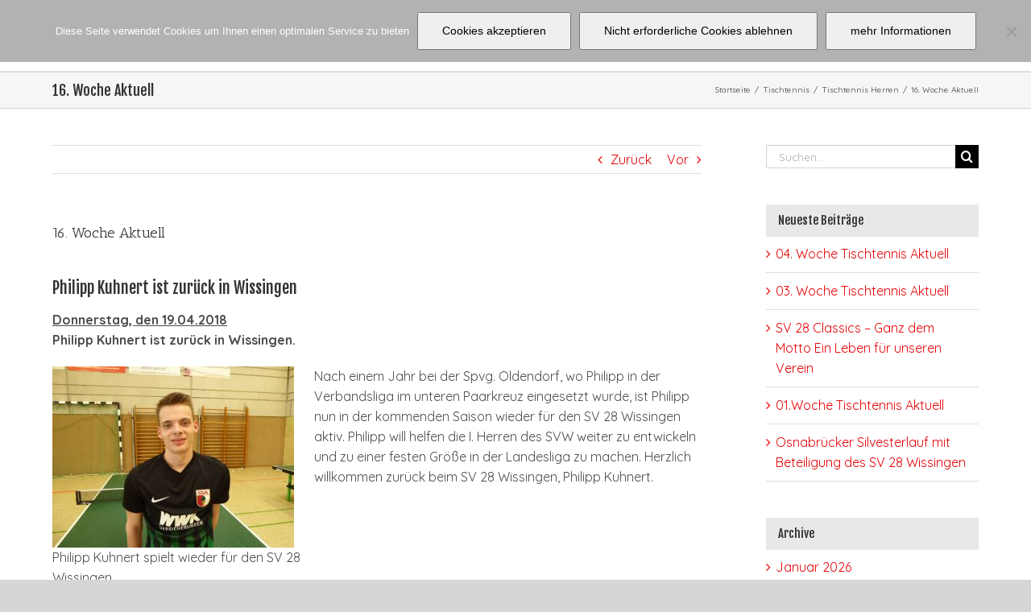

--- FILE ---
content_type: text/html; charset=UTF-8
request_url: https://www.sv28wissingen.de/tischtennis/tischtennis-herren/2018/04/19/16-woche-aktuell/
body_size: 14822
content:
<!DOCTYPE html>
<html class="avada-html-layout-wide avada-html-header-position-top" lang="de-DE" prefix="og: http://ogp.me/ns# fb: http://ogp.me/ns/fb#">
<head>
	<meta http-equiv="X-UA-Compatible" content="IE=edge" />
	<meta http-equiv="Content-Type" content="text/html; charset=utf-8"/>
	<meta name="viewport" content="width=device-width, initial-scale=1" />
	<link media="all" href="https://www.sv28wissingen.de/wp-content/cache/autoptimize/autoptimize_fcea549ddac19c9cfd8169359af8cd67.php" rel="stylesheet"><title>16. Woche Aktuell &#8211; SV 28 Wissingen</title>
<link rel="alternate" type="application/rss+xml" title="SV 28 Wissingen &raquo; Feed" href="https://www.sv28wissingen.de/feed/" />
<link rel="alternate" type="application/rss+xml" title="SV 28 Wissingen &raquo; Kommentar-Feed" href="https://www.sv28wissingen.de/comments/feed/" />
		
		
		
		
				
		<meta property="og:title" content="16. Woche Aktuell"/>
		<meta property="og:type" content="article"/>
		<meta property="og:url" content="https://www.sv28wissingen.de/tischtennis/tischtennis-herren/2018/04/19/16-woche-aktuell/"/>
		<meta property="og:site_name" content="SV 28 Wissingen"/>
		<meta property="og:description" content="Philipp Kuhnert ist zurück in Wissingen
Donnerstag, den 19.04.2018
Philipp Kuhnert ist zurück in Wissingen.

 Philipp Kuhnert spielt wieder für den SV 28 Wissingen 

Nach einem Jahr bei der Spvg. Oldendorf, wo Philipp in der Verbandsliga im unteren Paarkreuz eingesetzt wurde, ist Philipp nun in der kommenden Saison"/>

									<meta property="og:image" content="https://www.sv28wissingen.de/wp-content/uploads/2018/07/PhilippKuhnert2018.jpg"/>
							




<!--[if IE]>
<link rel='stylesheet' id='avada-IE-css'  href='https://www.sv28wissingen.de/wp-content/themes/Avada/assets/css/ie.min.css?ver=7.0.2' type='text/css' media='all' />
<style id='avada-IE-inline-css' type='text/css'>
.avada-select-parent .select-arrow{background-color:#ffffff}
.select-arrow{background-color:#ffffff}
</style>
<![endif]-->
<link rel='stylesheet' id='fusion-dynamic-css-css'  href='https://www.sv28wissingen.de/wp-content/uploads/fusion-styles/204a79c8b4934386676958873d964278.min.css?ver=3.0.2' type='text/css' media='all' />
<script type='text/javascript' src='https://www.sv28wissingen.de/wp-includes/js/jquery/jquery.js?ver=1.12.4-wp' id='jquery-core-js'></script>
<link rel="https://api.w.org/" href="https://www.sv28wissingen.de/wp-json/" /><link rel="alternate" type="application/json" href="https://www.sv28wissingen.de/wp-json/wp/v2/posts/995" /><link rel="EditURI" type="application/rsd+xml" title="RSD" href="https://www.sv28wissingen.de/xmlrpc.php?rsd" />
<link rel="wlwmanifest" type="application/wlwmanifest+xml" href="https://www.sv28wissingen.de/wp-includes/wlwmanifest.xml" /> 
<meta name="generator" content="WordPress 5.5.1" />
<link rel="canonical" href="https://www.sv28wissingen.de/tischtennis/tischtennis-herren/2018/04/19/16-woche-aktuell/" />
<link rel='shortlink' href='https://www.sv28wissingen.de/?p=995' />
<link rel="alternate" type="application/json+oembed" href="https://www.sv28wissingen.de/wp-json/oembed/1.0/embed?url=https%3A%2F%2Fwww.sv28wissingen.de%2Ftischtennis%2Ftischtennis-herren%2F2018%2F04%2F19%2F16-woche-aktuell%2F" />
<link rel="alternate" type="text/xml+oembed" href="https://www.sv28wissingen.de/wp-json/oembed/1.0/embed?url=https%3A%2F%2Fwww.sv28wissingen.de%2Ftischtennis%2Ftischtennis-herren%2F2018%2F04%2F19%2F16-woche-aktuell%2F&#038;format=xml" />
    <script type="text/javascript">
        var ajaxurl = 'https://www.sv28wissingen.de/wp-admin/admin-ajax.php';
    </script>
    <link rel="icon" href="https://www.sv28wissingen.de/wp-content/uploads/2020/01/cropped-Logo-SV-28-Wissingen-32x32.png" sizes="32x32" />
<link rel="icon" href="https://www.sv28wissingen.de/wp-content/uploads/2020/01/cropped-Logo-SV-28-Wissingen-192x192.png" sizes="192x192" />
<link rel="apple-touch-icon" href="https://www.sv28wissingen.de/wp-content/uploads/2020/01/cropped-Logo-SV-28-Wissingen-180x180.png" />
<meta name="msapplication-TileImage" content="https://www.sv28wissingen.de/wp-content/uploads/2020/01/cropped-Logo-SV-28-Wissingen-270x270.png" />
		<script type="text/javascript">
			var doc = document.documentElement;
			doc.setAttribute( 'data-useragent', navigator.userAgent );
		</script>
		<!-- Global site tag (gtag.js) - Google Analytics -->
<script async src="https://www.googletagmanager.com/gtag/js?id=UA-582734-47"></script>
<script>
  window.dataLayer = window.dataLayer || [];
  function gtag(){dataLayer.push(arguments);}
  gtag('js', new Date());

  gtag('config', 'UA-582734-47',{ 'anonymize_ip': true });
</script>
	<script 
  type="text/javascript" 
  src="https://www.fussball.de/widgets.js">
</script></head>

<body class="post-template-default single single-post postid-995 single-format-standard cookies-not-set fusion-image-hovers fusion-pagination-sizing fusion-button_size-large fusion-button_type-flat fusion-button_span-no avada-image-rollover-circle-no avada-image-rollover-no fusion-body ltr fusion-sticky-header no-tablet-sticky-header no-mobile-sticky-header no-mobile-slidingbar no-mobile-totop fusion-disable-outline fusion-sub-menu-fade mobile-logo-pos-left layout-wide-mode avada-has-boxed-modal-shadow- layout-scroll-offset-full avada-has-zero-margin-offset-top has-sidebar fusion-top-header menu-text-align-center mobile-menu-design-modern fusion-show-pagination-text fusion-header-layout-v2 avada-responsive avada-footer-fx-parallax-effect avada-menu-highlight-style-background fusion-search-form-classic fusion-main-menu-search-overlay fusion-avatar-square avada-dropdown-styles avada-blog-layout- avada-blog-archive-layout- avada-header-shadow-no avada-menu-icon-position-left avada-has-megamenu-shadow avada-has-mainmenu-dropdown-divider avada-has-mobile-menu-search avada-has-main-nav-search-icon avada-has-breadcrumb-mobile-hidden avada-has-titlebar-bar_and_content avada-has-pagination-width_height avada-flyout-menu-direction-fade avada-ec-views-v1" >
		<a class="skip-link screen-reader-text" href="#content">Skip to content</a>

	<div id="boxed-wrapper">
		<div class="fusion-sides-frame"></div>
		<div id="wrapper" class="fusion-wrapper">
			<div id="home" style="position:relative;top:-1px;"></div>
			
				
			<header class="fusion-header-wrapper">
				<div class="fusion-header-v2 fusion-logo-alignment fusion-logo-left fusion-sticky-menu- fusion-sticky-logo-1 fusion-mobile-logo-1  fusion-mobile-menu-design-modern">
					
<div class="fusion-secondary-header">
	<div class="fusion-row">
					</div>
</div>
<div class="fusion-header-sticky-height"></div>
<div class="fusion-header">
	<div class="fusion-row">
					<div class="fusion-logo" data-margin-top="19px" data-margin-bottom="20px" data-margin-left="0px" data-margin-right="0px">
			<a class="fusion-logo-link"  href="https://www.sv28wissingen.de/" >

						<!-- standard logo -->
			<img src="https://www.sv28wissingen.de/wp-content/uploads/2018/04/sv28-wissingen-sportverein.png" srcset="https://www.sv28wissingen.de/wp-content/uploads/2018/04/sv28-wissingen-sportverein.png 1x, https://www.sv28wissingen.de/wp-content/uploads/2018/04/sv28-wissingen-sportverein@2x.png 2x" width="300" height="45" style="max-height:45px;height:auto;" alt="SV 28 Wissingen Logo" data-retina_logo_url="https://www.sv28wissingen.de/wp-content/uploads/2018/04/sv28-wissingen-sportverein@2x.png" class="fusion-standard-logo" />

											<!-- mobile logo -->
				<img src="https://www.sv28wissingen.de/wp-content/uploads/2018/04/sv28-wissingen-sportverein-mobile.png" srcset="https://www.sv28wissingen.de/wp-content/uploads/2018/04/sv28-wissingen-sportverein-mobile.png 1x, https://www.sv28wissingen.de/wp-content/uploads/2018/04/sv28-wissingen-sportverein-mobile@2x.png 2x" width="40" height="40" style="max-height:40px;height:auto;" alt="SV 28 Wissingen Logo" data-retina_logo_url="https://www.sv28wissingen.de/wp-content/uploads/2018/04/sv28-wissingen-sportverein-mobile@2x.png" class="fusion-mobile-logo" />
			
											<!-- sticky header logo -->
				<img src="https://www.sv28wissingen.de/wp-content/uploads/2018/04/sv28-wissingen-sportverein-mobile.png" srcset="https://www.sv28wissingen.de/wp-content/uploads/2018/04/sv28-wissingen-sportverein-mobile.png 1x, https://www.sv28wissingen.de/wp-content/uploads/2018/04/sv28-wissingen-sportverein-mobile@2x.png 2x" width="40" height="40" style="max-height:40px;height:auto;" alt="SV 28 Wissingen Logo" data-retina_logo_url="https://www.sv28wissingen.de/wp-content/uploads/2018/04/sv28-wissingen-sportverein-mobile@2x.png" class="fusion-sticky-logo" />
					</a>
		</div>		<nav class="fusion-main-menu" aria-label="Hauptmenü"><div class="fusion-overlay-search">		<form role="search" class="searchform fusion-search-form  fusion-search-form-classic" method="get" action="https://www.sv28wissingen.de/">
			<div class="fusion-search-form-content">

				
				<div class="fusion-search-field search-field">
					<label><span class="screen-reader-text">Suche nach:</span>
													<input type="search" value="" name="s" class="s" placeholder="Suchen..." required aria-required="true" aria-label=""/>
											</label>
				</div>
				<div class="fusion-search-button search-button">
					<input type="submit" class="fusion-search-submit searchsubmit" value="&#xf002;" />
									</div>

				
			</div>


			
		</form>
		<div class="fusion-search-spacer"></div><a href="#" class="fusion-close-search"></a></div><ul id="menu-mainnav" class="fusion-menu"><li  id="menu-item-19"  class="menu-item menu-item-type-post_type menu-item-object-page menu-item-has-children menu-item-19 fusion-dropdown-menu"  data-item-id="19"><a  title="Sportverein SV 28 Wissingen Fußballabteilung" href="https://www.sv28wissingen.de/fussball/" class="fusion-background-highlight"><span class="menu-text">FUSSBALL</span></a><ul class="sub-menu"><li  id="menu-item-23"  class="menu-item menu-item-type-post_type menu-item-object-page menu-item-23 fusion-dropdown-submenu" ><a  title="Herren Fußball Sportverein SV 28 Wissingen" href="https://www.sv28wissingen.de/fussball/herren/" class="fusion-background-highlight"><span>HERREN</span></a></li><li  id="menu-item-211"  class="menu-item menu-item-type-post_type menu-item-object-page menu-item-211 fusion-dropdown-submenu" ><a  title="Frauenfußball SV 28 Wissingen" href="https://www.sv28wissingen.de/fussball/frauen/" class="fusion-background-highlight"><span>FRAUEN</span></a></li><li  id="menu-item-21"  class="menu-item menu-item-type-post_type menu-item-object-page menu-item-21 fusion-dropdown-submenu" ><a  title="Junioren und Juniorinnen Fußball Sportverein SV 28 Wissingen" href="https://www.sv28wissingen.de/fussball/junioren/" class="fusion-background-highlight"><span>JUNIOREN/JUNIORINNEN</span></a></li><li  id="menu-item-521"  class="menu-item menu-item-type-post_type menu-item-object-page menu-item-521 fusion-dropdown-submenu" ><a  href="https://www.sv28wissingen.de/fussball/ansprechpartner/" class="fusion-background-highlight"><span>ANSPRECHPARTNER</span></a></li><li  id="menu-item-3478"  class="menu-item menu-item-type-post_type menu-item-object-page menu-item-3478 fusion-dropdown-submenu" ><a  href="https://www.sv28wissingen.de/fussball/ergebnisse/" class="fusion-background-highlight"><span>ERGEBNISSE</span></a></li><li  id="menu-item-3477"  class="menu-item menu-item-type-post_type menu-item-object-page menu-item-3477 fusion-dropdown-submenu" ><a  href="https://www.sv28wissingen.de/fussball/termine/" class="fusion-background-highlight"><span>TERMINE</span></a></li></ul></li><li  id="menu-item-227"  class="menu-item menu-item-type-post_type menu-item-object-page menu-item-has-children menu-item-227 fusion-dropdown-menu"  data-item-id="227"><a  title="Tischtennis SV 28 Wissingen" href="https://www.sv28wissingen.de/tischtennis/" class="fusion-background-highlight"><span class="menu-text">TISCHTENNIS</span></a><ul class="sub-menu"><li  id="menu-item-230"  class="menu-item menu-item-type-post_type menu-item-object-page menu-item-230 fusion-dropdown-submenu" ><a  title="SV 28 Wissingen Herrentischtennis" href="https://www.sv28wissingen.de/tischtennis/herren/" class="fusion-background-highlight"><span>HERREN</span></a></li><li  id="menu-item-229"  class="menu-item menu-item-type-post_type menu-item-object-page menu-item-229 fusion-dropdown-submenu" ><a  title="Damentischtennis SV 28 Wissingen" href="https://www.sv28wissingen.de/tischtennis/damen/" class="fusion-background-highlight"><span>DAMEN</span></a></li><li  id="menu-item-228"  class="menu-item menu-item-type-post_type menu-item-object-page menu-item-228 fusion-dropdown-submenu" ><a  title="SV 28 Wissingen Jugend Tischtennis" href="https://www.sv28wissingen.de/tischtennis/jugend/" class="fusion-background-highlight"><span>JUGEND</span></a></li><li  id="menu-item-3340"  class="menu-item menu-item-type-post_type menu-item-object-page menu-item-3340 fusion-dropdown-submenu" ><a  href="https://www.sv28wissingen.de/tischtennis/senioren/" class="fusion-background-highlight"><span>SENIOREN</span></a></li><li  id="menu-item-1537"  class="menu-item menu-item-type-post_type menu-item-object-page menu-item-1537 fusion-dropdown-submenu" ><a  href="https://www.sv28wissingen.de/tischtennis/termine/" class="fusion-background-highlight"><span>TERMINE</span></a></li></ul></li><li  id="menu-item-426"  class="menu-item menu-item-type-post_type menu-item-object-page menu-item-has-children menu-item-426 fusion-dropdown-menu"  data-item-id="426"><a  href="https://www.sv28wissingen.de/gymnastik-turnen/" class="fusion-background-highlight"><span class="menu-text">GYMNASTIK/TURNEN</span></a><ul class="sub-menu"><li  id="menu-item-428"  class="menu-item menu-item-type-post_type menu-item-object-page menu-item-428 fusion-dropdown-submenu" ><a  href="https://www.sv28wissingen.de/gymnastik-turnen/erwachsene/" class="fusion-background-highlight"><span>ERWACHSENE</span></a></li><li  id="menu-item-427"  class="menu-item menu-item-type-post_type menu-item-object-page menu-item-427 fusion-dropdown-submenu" ><a  href="https://www.sv28wissingen.de/gymnastik-turnen/kinder/" class="fusion-background-highlight"><span>KINDER</span></a></li><li  id="menu-item-5993"  class="menu-item menu-item-type-post_type menu-item-object-page menu-item-5993 fusion-dropdown-submenu" ><a  href="https://www.sv28wissingen.de/gymnastik-turnen/ansprechpartner/" class="fusion-background-highlight"><span>ANSPRECHPARTNER</span></a></li><li  id="menu-item-5994"  class="menu-item menu-item-type-post_type menu-item-object-page menu-item-5994 fusion-dropdown-submenu" ><a  href="https://www.sv28wissingen.de/gymnastik-turnen/termine/" class="fusion-background-highlight"><span>TERMINE</span></a></li></ul></li><li  id="menu-item-452"  class="menu-item menu-item-type-post_type menu-item-object-page menu-item-452"  data-item-id="452"><a  href="https://www.sv28wissingen.de/badminton/" class="fusion-background-highlight"><span class="menu-text">BADMINTON</span></a></li><li  id="menu-item-5942"  class="menu-item menu-item-type-post_type menu-item-object-page menu-item-5942"  data-item-id="5942"><a  href="https://www.sv28wissingen.de/lauftreff/" class="fusion-background-highlight"><span class="menu-text">LAUFTREFF</span></a></li><li  id="menu-item-317"  class="menu-item menu-item-type-post_type menu-item-object-page current_page_parent menu-item-317"  data-item-id="317"><a  href="https://www.sv28wissingen.de/news/" class="fusion-background-highlight"><span class="menu-text">NEWS</span></a></li><li  id="menu-item-467"  class="menu-item menu-item-type-post_type menu-item-object-page menu-item-467"  data-item-id="467"><a  href="https://www.sv28wissingen.de/ueber-uns/" class="fusion-background-highlight"><span class="menu-text">ÜBER UNS</span></a></li><li class="fusion-custom-menu-item fusion-main-menu-search fusion-search-overlay"><a class="fusion-main-menu-icon" href="#" aria-label="Suche" data-title="Suche" title="Suche"></a></li></ul></nav>	<div class="fusion-mobile-menu-icons">
							<a href="#" class="fusion-icon fusion-icon-bars" aria-label="Toggle mobile menu" aria-expanded="false"></a>
		
					<a href="#" class="fusion-icon fusion-icon-search" aria-label="Toggle mobile search"></a>
		
		
			</div>

<nav class="fusion-mobile-nav-holder fusion-mobile-menu-text-align-left" aria-label="Main Menu Mobile"></nav>

		
<div class="fusion-clearfix"></div>
<div class="fusion-mobile-menu-search">
			<form role="search" class="searchform fusion-search-form  fusion-search-form-classic" method="get" action="https://www.sv28wissingen.de/">
			<div class="fusion-search-form-content">

				
				<div class="fusion-search-field search-field">
					<label><span class="screen-reader-text">Suche nach:</span>
													<input type="search" value="" name="s" class="s" placeholder="Suchen..." required aria-required="true" aria-label=""/>
											</label>
				</div>
				<div class="fusion-search-button search-button">
					<input type="submit" class="fusion-search-submit searchsubmit" value="&#xf002;" />
									</div>

				
			</div>


			
		</form>
		</div>
			</div>
</div>
				</div>
				<div class="fusion-clearfix"></div>
			</header>
							
				
		<div id="sliders-container">
					</div>
				
				
			
			<div class="avada-page-titlebar-wrapper">
	<div class="fusion-page-title-bar fusion-page-title-bar-none fusion-page-title-bar-left">
		<div class="fusion-page-title-row">
			<div class="fusion-page-title-wrapper">
				<div class="fusion-page-title-captions">

																							<h1 class="entry-title">16. Woche Aktuell</h1>

											
					
				</div>

															<div class="fusion-page-title-secondary">
							<div class="fusion-breadcrumbs"><span class="fusion-breadcrumb-item"><a href="https://www.sv28wissingen.de" class="fusion-breadcrumb-link"><span >Startseite</span></a></span><span class="fusion-breadcrumb-sep">/</span><span class="fusion-breadcrumb-item"><a href="https://www.sv28wissingen.de/category/tischtennis/" class="fusion-breadcrumb-link"><span >Tischtennis</span></a></span><span class="fusion-breadcrumb-sep">/</span><span class="fusion-breadcrumb-item"><a href="https://www.sv28wissingen.de/category/tischtennis/tischtennis-herren/" class="fusion-breadcrumb-link"><span >Tischtennis Herren</span></a></span><span class="fusion-breadcrumb-sep">/</span><span class="fusion-breadcrumb-item"><span  class="breadcrumb-leaf">16. Woche Aktuell</span></span></div>						</div>
									
			</div>
		</div>
	</div>
</div>

						<main id="main" class="clearfix ">
				<div class="fusion-row" style="">

<section id="content" style="float: left;">
			<div class="single-navigation clearfix">
			<a href="https://www.sv28wissingen.de/tischtennis/tischtennis-damen/2018/04/10/15-woche-aktuell/" rel="prev">Zurück</a>			<a href="https://www.sv28wissingen.de/tischtennis/tischtennis-jugend/2018/04/28/17-woche-aktuell/" rel="next">Vor</a>		</div>
	
					<article id="post-995" class="post post-995 type-post status-publish format-standard has-post-thumbnail hentry category-tischtennis-herren">
						
									
															<h2 class="entry-title fusion-post-title">16. Woche Aktuell</h2>										<div class="post-content">
				<div class="fusion-fullwidth fullwidth-box fusion-builder-row-1 fusion-flex-container nonhundred-percent-fullwidth non-hundred-percent-height-scrolling" style="background-color: rgba(255,255,255,0);background-position: center center;background-repeat: no-repeat;border-width: 0px 0px 0px 0px;border-color:#eae9e9;border-style:solid;" ><div class="fusion-builder-row fusion-row fusion-flex-align-items-flex-start" style="max-width:calc( 1150px + 0px );margin-left: calc(-0px / 2 );margin-right: calc(-0px / 2 );"><div class="fusion-layout-column fusion_builder_column fusion-builder-column-0 fusion_builder_column_1_1 1_1 fusion-flex-column"><div class="fusion-column-wrapper fusion-flex-justify-content-flex-start fusion-content-layout-column" style="background-position:left top;background-repeat:no-repeat;-webkit-background-size:cover;-moz-background-size:cover;-o-background-size:cover;background-size:cover;padding: 0px 0px 0px 0px;"><div class="fusion-text fusion-text-1"><h4>Philipp Kuhnert ist zurück in Wissingen</h4>
<p><span style="text-decoration: underline;"><strong>Donnerstag, den 19.04.2018</strong></span><br />
<strong>Philipp Kuhnert ist zurück in Wissingen.</strong></p>
<div id="attachment_994" style="width: 310px" class="wp-caption alignleft"><img aria-describedby="caption-attachment-994" loading="lazy" class="size-medium wp-image-994" src="https://dev.sv28wissingen.de/wp-content/uploads/2018/07/PhilippKuhnert2018-300x225.jpg" alt="" width="300" height="225" srcset="https://www.sv28wissingen.de/wp-content/uploads/2018/07/PhilippKuhnert2018-200x150.jpg 200w, https://www.sv28wissingen.de/wp-content/uploads/2018/07/PhilippKuhnert2018-300x225.jpg 300w, https://www.sv28wissingen.de/wp-content/uploads/2018/07/PhilippKuhnert2018-400x300.jpg 400w, https://www.sv28wissingen.de/wp-content/uploads/2018/07/PhilippKuhnert2018-600x450.jpg 600w, https://www.sv28wissingen.de/wp-content/uploads/2018/07/PhilippKuhnert2018.jpg 640w" sizes="(max-width: 300px) 100vw, 300px" /><p id="caption-attachment-994" class="wp-caption-text">Philipp Kuhnert spielt wieder für den SV 28 Wissingen</p></div>
<p>Nach einem Jahr bei der Spvg. Oldendorf, wo Philipp in der Verbandsliga im unteren Paarkreuz eingesetzt wurde, ist Philipp nun in der kommenden Saison wieder für den SV 28 Wissingen aktiv. Philipp will helfen die I. Herren des SVW weiter zu entwickeln und zu einer festen Größe in der Landesliga zu machen. Herzlich willkommen zurück beim SV 28 Wissingen, Philipp Kuhnert.</p>
</div></div></div></div></div>
							</div>

												<div class="fusion-meta-info"><div class="fusion-meta-info-wrapper">Von <span class="vcard"><span class="fn"><a href="https://www.sv28wissingen.de/author/kameierr/" title="Beiträge von Ralf Kameier" rel="author">Ralf Kameier</a></span></span><span class="fusion-inline-sep">|</span><span class="updated rich-snippet-hidden">2018-07-12T15:54:11+02:00</span><span>19. April 2018</span><span class="fusion-inline-sep">|</span><a href="https://www.sv28wissingen.de/category/tischtennis/tischtennis-herren/" rel="category tag">Tischtennis Herren</a><span class="fusion-inline-sep">|</span></div></div>													<div class="fusion-sharing-box fusion-single-sharing-box share-box">
		<h4>Teile diesen Beitrag!</h4>
		<div class="fusion-social-networks"><div class="fusion-social-networks-wrapper"><a  class="fusion-social-network-icon fusion-tooltip fusion-facebook fusion-icon-facebook" style="color:var(--sharing_social_links_icon_color);" data-placement="top" data-title="Facebook" data-toggle="tooltip" title="Facebook" href="https://www.facebook.com/sharer.php?u=https%3A%2F%2Fwww.sv28wissingen.de%2Ftischtennis%2Ftischtennis-herren%2F2018%2F04%2F19%2F16-woche-aktuell%2F&amp;t=16.%20Woche%20Aktuell" target="_blank"><span class="screen-reader-text">Facebook</span></a><a  class="fusion-social-network-icon fusion-tooltip fusion-twitter fusion-icon-twitter" style="color:var(--sharing_social_links_icon_color);" data-placement="top" data-title="Twitter" data-toggle="tooltip" title="Twitter" href="https://twitter.com/share?text=16.%20Woche%20Aktuell&amp;url=https%3A%2F%2Fwww.sv28wissingen.de%2Ftischtennis%2Ftischtennis-herren%2F2018%2F04%2F19%2F16-woche-aktuell%2F" target="_blank" rel="noopener noreferrer"><span class="screen-reader-text">Twitter</span></a><a  class="fusion-social-network-icon fusion-tooltip fusion-whatsapp fusion-icon-whatsapp" style="color:var(--sharing_social_links_icon_color);" data-placement="top" data-title="WhatsApp" data-toggle="tooltip" title="WhatsApp" href="https://api.whatsapp.com/send?text=https%3A%2F%2Fwww.sv28wissingen.de%2Ftischtennis%2Ftischtennis-herren%2F2018%2F04%2F19%2F16-woche-aktuell%2F" target="_blank" rel="noopener noreferrer"><span class="screen-reader-text">WhatsApp</span></a><a  class="fusion-social-network-icon fusion-tooltip fusion-pinterest fusion-icon-pinterest" style="color:var(--sharing_social_links_icon_color);" data-placement="top" data-title="Pinterest" data-toggle="tooltip" title="Pinterest" href="http://pinterest.com/pin/create/button/?url=https%3A%2F%2Fwww.sv28wissingen.de%2Ftischtennis%2Ftischtennis-herren%2F2018%2F04%2F19%2F16-woche-aktuell%2F&amp;description=Philipp%20Kuhnert%20ist%20zur%C3%BCck%20in%20Wissingen%0D%0ADonnerstag%2C%20den%2019.04.2018%0D%0APhilipp%20Kuhnert%20ist%20zur%C3%BCck%20in%20Wissingen.%0D%0A%0D%0A%20Philipp%20Kuhnert%20spielt%20wieder%20f%C3%BCr%20den%20SV%2028%20Wissingen%20%0D%0A%0D%0ANach%20einem%20Jahr%20bei%20der%20Spvg.%20Oldendorf%2C%20wo%20Philipp%20in%20der%20Verbandsliga%20im%20unteren%20Paarkreuz%20eingesetzt%20wurde%2C%20ist%20Philipp%20nun%20in%20der%20kommenden%20Saison&amp;media=https%3A%2F%2Fwww.sv28wissingen.de%2Fwp-content%2Fuploads%2F2018%2F07%2FPhilippKuhnert2018.jpg" target="_blank" rel="noopener noreferrer"><span class="screen-reader-text">Pinterest</span></a><a  class="fusion-social-network-icon fusion-tooltip fusion-xing fusion-icon-xing" style="color:var(--sharing_social_links_icon_color);" data-placement="top" data-title="Xing" data-toggle="tooltip" title="Xing" href="https://www.xing.com/social_plugins/share/new?sc_p=xing-share&amp;h=1&amp;url=https%3A%2F%2Fwww.sv28wissingen.de%2Ftischtennis%2Ftischtennis-herren%2F2018%2F04%2F19%2F16-woche-aktuell%2F" target="_blank" rel="noopener noreferrer"><span class="screen-reader-text">Xing</span></a><a  class="fusion-social-network-icon fusion-tooltip fusion-mail fusion-icon-mail fusion-last-social-icon" style="color:var(--sharing_social_links_icon_color);" data-placement="top" data-title="E-Mail" data-toggle="tooltip" title="E-Mail" href="mailto:?subject=16.%20Woche%20Aktuell&amp;body=https://www.sv28wissingen.de/tischtennis/tischtennis-herren/2018/04/19/16-woche-aktuell/" target="_self" rel="noopener noreferrer"><span class="screen-reader-text">E-Mail</span></a><div class="fusion-clearfix"></div></div></div>	</div>
														<section class="about-author">
																						<div class="fusion-title fusion-title-size-three sep-" style="margin-top:0px;margin-bottom:31px;">
					<h3 class="title-heading-left" style="margin:0;">
						Über den Autor: 						<a href="https://www.sv28wissingen.de/author/kameierr/" title="Beiträge von Ralf Kameier" rel="author">Ralf Kameier</a>																	</h3>
					<div class="title-sep-container">
						<div class="title-sep sep-"></div>
					</div>
				</div>
										<div class="about-author-container">
							<div class="avatar">
								<img alt='' src='https://secure.gravatar.com/avatar/011a9821f77bc3c30caa64d25cb19e4e?s=72&#038;d=mm&#038;r=g' srcset='https://secure.gravatar.com/avatar/011a9821f77bc3c30caa64d25cb19e4e?s=144&#038;d=mm&#038;r=g 2x' class='avatar avatar-72 photo' height='72' width='72' loading='lazy'/>							</div>
							<div class="description">
															</div>
						</div>
					</section>
								<section class="related-posts single-related-posts">
					<div class="fusion-title fusion-title-size-three sep-" style="margin-top:0px;margin-bottom:31px;">
					<h3 class="title-heading-left" style="margin:0;">
						Ähnliche Beiträge					</h3>
					<div class="title-sep-container">
						<div class="title-sep sep-"></div>
					</div>
				</div>
				
	
	
	
	
				<div class="fusion-carousel" data-imagesize="fixed" data-metacontent="no" data-autoplay="no" data-touchscroll="no" data-columns="5" data-itemmargin="44px" data-itemwidth="180" data-touchscroll="yes" data-scrollitems="">
		<div class="fusion-carousel-positioner">
			<ul class="fusion-carousel-holder">
																							<li class="fusion-carousel-item">
						<div class="fusion-carousel-item-wrapper">
							

<div  class="fusion-image-wrapper fusion-image-size-fixed" aria-haspopup="true">
	
	
		<a href="https://www.sv28wissingen.de/news/2026/01/21/04-woche-tischtennis-aktuell-2/" aria-label="04. Woche Tischtennis Aktuell">
					<img src="https://www.sv28wissingen.de/wp-content/uploads/2026/01/20260125_121942_HDR-500x383.jpg" srcset="https://www.sv28wissingen.de/wp-content/uploads/2026/01/20260125_121942_HDR-500x383.jpg 1x, https://www.sv28wissingen.de/wp-content/uploads/2026/01/20260125_121942_HDR-500x383@2x.jpg 2x" width="500" height="383" alt="04. Woche Tischtennis Aktuell" />


		</a>

	
</div>
													</div><!-- fusion-carousel-item-wrapper -->
					</li>
																			<li class="fusion-carousel-item">
						<div class="fusion-carousel-item-wrapper">
							

<div  class="fusion-image-wrapper fusion-image-size-fixed" aria-haspopup="true">
	
	
		<a href="https://www.sv28wissingen.de/news/2026/01/16/03-woche-tischtennis-aktuell-2/" aria-label="03. Woche Tischtennis Aktuell">
					<img src="https://www.sv28wissingen.de/wp-content/uploads/2026/01/20260116_201026-500x383.jpg" srcset="https://www.sv28wissingen.de/wp-content/uploads/2026/01/20260116_201026-500x383.jpg 1x, https://www.sv28wissingen.de/wp-content/uploads/2026/01/20260116_201026-500x383@2x.jpg 2x" width="500" height="383" alt="03. Woche Tischtennis Aktuell" />


		</a>

	
</div>
													</div><!-- fusion-carousel-item-wrapper -->
					</li>
																			<li class="fusion-carousel-item">
						<div class="fusion-carousel-item-wrapper">
							

<div  class="fusion-image-wrapper fusion-image-size-fixed" aria-haspopup="true">
	
	
		<a href="https://www.sv28wissingen.de/news/2026/01/05/01-woche-tischtennis-aktuell-2/" aria-label="01.Woche Tischtennis Aktuell">
					<img src="https://www.sv28wissingen.de/wp-content/uploads/2026/01/IMG-20260105-WA0000-500x383.jpg" srcset="https://www.sv28wissingen.de/wp-content/uploads/2026/01/IMG-20260105-WA0000-500x383.jpg 1x, https://www.sv28wissingen.de/wp-content/uploads/2026/01/IMG-20260105-WA0000-500x383@2x.jpg 2x" width="500" height="383" alt="01.Woche Tischtennis Aktuell" />


		</a>

	
</div>
													</div><!-- fusion-carousel-item-wrapper -->
					</li>
																			<li class="fusion-carousel-item">
						<div class="fusion-carousel-item-wrapper">
							

<div  class="fusion-image-wrapper fusion-image-size-fixed" aria-haspopup="true">
	
	
		<a href="https://www.sv28wissingen.de/news/2025/12/13/50-woche-tischtennis-aktuell-5/" aria-label="50. Woche Tischtennis Aktuell">
					<img src="https://www.sv28wissingen.de/wp-content/uploads/2025/12/IMG-20251214-WA0007-500x383.jpg" srcset="https://www.sv28wissingen.de/wp-content/uploads/2025/12/IMG-20251214-WA0007-500x383.jpg 1x, https://www.sv28wissingen.de/wp-content/uploads/2025/12/IMG-20251214-WA0007-500x383@2x.jpg 2x" width="500" height="383" alt="50. Woche Tischtennis Aktuell" />


		</a>

	
</div>
													</div><!-- fusion-carousel-item-wrapper -->
					</li>
																			<li class="fusion-carousel-item">
						<div class="fusion-carousel-item-wrapper">
							

<div  class="fusion-image-wrapper fusion-image-size-fixed" aria-haspopup="true">
	
	
		<a href="https://www.sv28wissingen.de/news/2025/12/02/49-woche-tischtennis-aktuell-6/" aria-label="49. Woche Tischtennis Aktuell">
					<img src="https://www.sv28wissingen.de/wp-content/uploads/2025/12/20251206_155614-500x383.jpg" srcset="https://www.sv28wissingen.de/wp-content/uploads/2025/12/20251206_155614-500x383.jpg 1x, https://www.sv28wissingen.de/wp-content/uploads/2025/12/20251206_155614-500x383@2x.jpg 2x" width="500" height="383" alt="49. Woche Tischtennis Aktuell" />


		</a>

	
</div>
													</div><!-- fusion-carousel-item-wrapper -->
					</li>
							</ul><!-- fusion-carousel-holder -->
										<div class="fusion-carousel-nav">
					<span class="fusion-nav-prev"></span>
					<span class="fusion-nav-next"></span>
				</div>
			
		</div><!-- fusion-carousel-positioner -->
	</div><!-- fusion-carousel -->
</section><!-- related-posts -->


																	</article>
	</section>
<aside id="sidebar" role="complementary" class="sidebar fusion-widget-area fusion-content-widget-area fusion-sidebar-right fusion-blogsidebar fusion-sticky-sidebar" style="float: right;" >
			<div class="fusion-sidebar-inner-content">
											
					<section id="search-2" class="widget widget_search">		<form role="search" class="searchform fusion-search-form  fusion-search-form-classic" method="get" action="https://www.sv28wissingen.de/">
			<div class="fusion-search-form-content">

				
				<div class="fusion-search-field search-field">
					<label><span class="screen-reader-text">Suche nach:</span>
													<input type="search" value="" name="s" class="s" placeholder="Suchen..." required aria-required="true" aria-label=""/>
											</label>
				</div>
				<div class="fusion-search-button search-button">
					<input type="submit" class="fusion-search-submit searchsubmit" value="&#xf002;" />
									</div>

				
			</div>


			
		</form>
		</section>
		<section id="recent-posts-2" class="widget widget_recent_entries">
		<div class="heading"><h4 class="widget-title">Neueste Beiträge</h4></div>
		<ul>
											<li>
					<a href="https://www.sv28wissingen.de/news/2026/01/21/04-woche-tischtennis-aktuell-2/">04. Woche Tischtennis Aktuell</a>
									</li>
											<li>
					<a href="https://www.sv28wissingen.de/news/2026/01/16/03-woche-tischtennis-aktuell-2/">03. Woche Tischtennis Aktuell</a>
									</li>
											<li>
					<a href="https://www.sv28wissingen.de/news/2026/01/13/sv-28-classics-ganz-dem-motto-ein-leben-fuer-unseren-verein/">SV 28 Classics &#8211; Ganz dem Motto Ein Leben für unseren Verein</a>
									</li>
											<li>
					<a href="https://www.sv28wissingen.de/news/2026/01/05/01-woche-tischtennis-aktuell-2/">01.Woche Tischtennis Aktuell</a>
									</li>
											<li>
					<a href="https://www.sv28wissingen.de/news/2026/01/01/osnabruecker-silvesterlauf-mit-beteiligung-des-sv-28-wissingen/">Osnabrücker Silvesterlauf mit Beteiligung des SV 28 Wissingen</a>
									</li>
					</ul>

		</section><section id="archives-2" class="widget widget_archive"><div class="heading"><h4 class="widget-title">Archive</h4></div>
			<ul>
					<li><a href='https://www.sv28wissingen.de/2026/01/'>Januar 2026</a></li>
	<li><a href='https://www.sv28wissingen.de/2025/12/'>Dezember 2025</a></li>
	<li><a href='https://www.sv28wissingen.de/2025/11/'>November 2025</a></li>
	<li><a href='https://www.sv28wissingen.de/2025/10/'>Oktober 2025</a></li>
	<li><a href='https://www.sv28wissingen.de/2025/09/'>September 2025</a></li>
	<li><a href='https://www.sv28wissingen.de/2025/08/'>August 2025</a></li>
	<li><a href='https://www.sv28wissingen.de/2025/07/'>Juli 2025</a></li>
	<li><a href='https://www.sv28wissingen.de/2025/06/'>Juni 2025</a></li>
	<li><a href='https://www.sv28wissingen.de/2025/05/'>Mai 2025</a></li>
	<li><a href='https://www.sv28wissingen.de/2025/04/'>April 2025</a></li>
	<li><a href='https://www.sv28wissingen.de/2025/03/'>März 2025</a></li>
	<li><a href='https://www.sv28wissingen.de/2025/02/'>Februar 2025</a></li>
	<li><a href='https://www.sv28wissingen.de/2025/01/'>Januar 2025</a></li>
	<li><a href='https://www.sv28wissingen.de/2024/12/'>Dezember 2024</a></li>
	<li><a href='https://www.sv28wissingen.de/2024/11/'>November 2024</a></li>
	<li><a href='https://www.sv28wissingen.de/2024/10/'>Oktober 2024</a></li>
	<li><a href='https://www.sv28wissingen.de/2024/09/'>September 2024</a></li>
	<li><a href='https://www.sv28wissingen.de/2024/08/'>August 2024</a></li>
	<li><a href='https://www.sv28wissingen.de/2024/07/'>Juli 2024</a></li>
	<li><a href='https://www.sv28wissingen.de/2024/06/'>Juni 2024</a></li>
	<li><a href='https://www.sv28wissingen.de/2024/05/'>Mai 2024</a></li>
	<li><a href='https://www.sv28wissingen.de/2024/04/'>April 2024</a></li>
	<li><a href='https://www.sv28wissingen.de/2024/03/'>März 2024</a></li>
	<li><a href='https://www.sv28wissingen.de/2024/02/'>Februar 2024</a></li>
	<li><a href='https://www.sv28wissingen.de/2024/01/'>Januar 2024</a></li>
	<li><a href='https://www.sv28wissingen.de/2023/12/'>Dezember 2023</a></li>
	<li><a href='https://www.sv28wissingen.de/2023/11/'>November 2023</a></li>
	<li><a href='https://www.sv28wissingen.de/2023/10/'>Oktober 2023</a></li>
	<li><a href='https://www.sv28wissingen.de/2023/09/'>September 2023</a></li>
	<li><a href='https://www.sv28wissingen.de/2023/08/'>August 2023</a></li>
	<li><a href='https://www.sv28wissingen.de/2023/07/'>Juli 2023</a></li>
	<li><a href='https://www.sv28wissingen.de/2023/06/'>Juni 2023</a></li>
	<li><a href='https://www.sv28wissingen.de/2023/05/'>Mai 2023</a></li>
	<li><a href='https://www.sv28wissingen.de/2023/04/'>April 2023</a></li>
	<li><a href='https://www.sv28wissingen.de/2023/03/'>März 2023</a></li>
	<li><a href='https://www.sv28wissingen.de/2023/02/'>Februar 2023</a></li>
	<li><a href='https://www.sv28wissingen.de/2023/01/'>Januar 2023</a></li>
	<li><a href='https://www.sv28wissingen.de/2022/12/'>Dezember 2022</a></li>
	<li><a href='https://www.sv28wissingen.de/2022/11/'>November 2022</a></li>
	<li><a href='https://www.sv28wissingen.de/2022/10/'>Oktober 2022</a></li>
	<li><a href='https://www.sv28wissingen.de/2022/09/'>September 2022</a></li>
	<li><a href='https://www.sv28wissingen.de/2022/08/'>August 2022</a></li>
	<li><a href='https://www.sv28wissingen.de/2022/07/'>Juli 2022</a></li>
	<li><a href='https://www.sv28wissingen.de/2022/06/'>Juni 2022</a></li>
	<li><a href='https://www.sv28wissingen.de/2022/05/'>Mai 2022</a></li>
	<li><a href='https://www.sv28wissingen.de/2022/04/'>April 2022</a></li>
	<li><a href='https://www.sv28wissingen.de/2022/03/'>März 2022</a></li>
	<li><a href='https://www.sv28wissingen.de/2022/02/'>Februar 2022</a></li>
	<li><a href='https://www.sv28wissingen.de/2022/01/'>Januar 2022</a></li>
	<li><a href='https://www.sv28wissingen.de/2021/12/'>Dezember 2021</a></li>
	<li><a href='https://www.sv28wissingen.de/2021/11/'>November 2021</a></li>
	<li><a href='https://www.sv28wissingen.de/2021/10/'>Oktober 2021</a></li>
	<li><a href='https://www.sv28wissingen.de/2021/09/'>September 2021</a></li>
	<li><a href='https://www.sv28wissingen.de/2021/08/'>August 2021</a></li>
	<li><a href='https://www.sv28wissingen.de/2021/07/'>Juli 2021</a></li>
	<li><a href='https://www.sv28wissingen.de/2021/06/'>Juni 2021</a></li>
	<li><a href='https://www.sv28wissingen.de/2021/05/'>Mai 2021</a></li>
	<li><a href='https://www.sv28wissingen.de/2021/04/'>April 2021</a></li>
	<li><a href='https://www.sv28wissingen.de/2021/03/'>März 2021</a></li>
	<li><a href='https://www.sv28wissingen.de/2021/02/'>Februar 2021</a></li>
	<li><a href='https://www.sv28wissingen.de/2021/01/'>Januar 2021</a></li>
	<li><a href='https://www.sv28wissingen.de/2020/12/'>Dezember 2020</a></li>
	<li><a href='https://www.sv28wissingen.de/2020/11/'>November 2020</a></li>
	<li><a href='https://www.sv28wissingen.de/2020/10/'>Oktober 2020</a></li>
	<li><a href='https://www.sv28wissingen.de/2020/09/'>September 2020</a></li>
	<li><a href='https://www.sv28wissingen.de/2020/08/'>August 2020</a></li>
	<li><a href='https://www.sv28wissingen.de/2020/07/'>Juli 2020</a></li>
	<li><a href='https://www.sv28wissingen.de/2020/06/'>Juni 2020</a></li>
	<li><a href='https://www.sv28wissingen.de/2020/05/'>Mai 2020</a></li>
	<li><a href='https://www.sv28wissingen.de/2020/04/'>April 2020</a></li>
	<li><a href='https://www.sv28wissingen.de/2020/03/'>März 2020</a></li>
	<li><a href='https://www.sv28wissingen.de/2020/02/'>Februar 2020</a></li>
	<li><a href='https://www.sv28wissingen.de/2020/01/'>Januar 2020</a></li>
	<li><a href='https://www.sv28wissingen.de/2019/12/'>Dezember 2019</a></li>
	<li><a href='https://www.sv28wissingen.de/2019/11/'>November 2019</a></li>
	<li><a href='https://www.sv28wissingen.de/2019/10/'>Oktober 2019</a></li>
	<li><a href='https://www.sv28wissingen.de/2019/09/'>September 2019</a></li>
	<li><a href='https://www.sv28wissingen.de/2019/08/'>August 2019</a></li>
	<li><a href='https://www.sv28wissingen.de/2019/07/'>Juli 2019</a></li>
	<li><a href='https://www.sv28wissingen.de/2019/06/'>Juni 2019</a></li>
	<li><a href='https://www.sv28wissingen.de/2019/05/'>Mai 2019</a></li>
	<li><a href='https://www.sv28wissingen.de/2019/04/'>April 2019</a></li>
	<li><a href='https://www.sv28wissingen.de/2019/03/'>März 2019</a></li>
	<li><a href='https://www.sv28wissingen.de/2019/02/'>Februar 2019</a></li>
	<li><a href='https://www.sv28wissingen.de/2019/01/'>Januar 2019</a></li>
	<li><a href='https://www.sv28wissingen.de/2018/12/'>Dezember 2018</a></li>
	<li><a href='https://www.sv28wissingen.de/2018/11/'>November 2018</a></li>
	<li><a href='https://www.sv28wissingen.de/2018/10/'>Oktober 2018</a></li>
	<li><a href='https://www.sv28wissingen.de/2018/09/'>September 2018</a></li>
	<li><a href='https://www.sv28wissingen.de/2018/08/'>August 2018</a></li>
	<li><a href='https://www.sv28wissingen.de/2018/06/'>Juni 2018</a></li>
	<li><a href='https://www.sv28wissingen.de/2018/05/'>Mai 2018</a></li>
	<li><a href='https://www.sv28wissingen.de/2018/04/'>April 2018</a></li>
	<li><a href='https://www.sv28wissingen.de/2018/03/'>März 2018</a></li>
	<li><a href='https://www.sv28wissingen.de/2018/02/'>Februar 2018</a></li>
	<li><a href='https://www.sv28wissingen.de/2018/01/'>Januar 2018</a></li>
	<li><a href='https://www.sv28wissingen.de/2017/06/'>Juni 2017</a></li>
	<li><a href='https://www.sv28wissingen.de/2015/09/'>September 2015</a></li>
	<li><a href='https://www.sv28wissingen.de/2013/09/'>September 2013</a></li>
			</ul>

			</section><section id="categories-2" class="widget widget_categories"><div class="heading"><h4 class="widget-title">Kategorien</h4></div>
			<ul>
					<li class="cat-item cat-item-54"><a href="https://www.sv28wissingen.de/category/fussball/junioren/allgemein/">Allgemein</a>
</li>
	<li class="cat-item cat-item-19"><a href="https://www.sv28wissingen.de/category/fussball/herren/alte-herren/">Alte Herren</a>
</li>
	<li class="cat-item cat-item-62"><a href="https://www.sv28wissingen.de/category/fussball/junioren/b-jugend-u17/">B Jugend U17</a>
</li>
	<li class="cat-item cat-item-61"><a href="https://www.sv28wissingen.de/category/fussball/junioren/c-jugend-u15/">C Jugend U15</a>
</li>
	<li class="cat-item cat-item-60"><a href="https://www.sv28wissingen.de/category/fussball/junioren/d-jugend-u12/">D Jugend U12</a>
</li>
	<li class="cat-item cat-item-58"><a href="https://www.sv28wissingen.de/category/fussball/junioren/e-jugend-u10/">E Jugend U10</a>
</li>
	<li class="cat-item cat-item-59"><a href="https://www.sv28wissingen.de/category/fussball/junioren/e-jugend-u11/">E Jugend U11</a>
</li>
	<li class="cat-item cat-item-52"><a href="https://www.sv28wissingen.de/category/kinderturnen/eltern-kind/">Eltern-Kind</a>
</li>
	<li class="cat-item cat-item-56"><a href="https://www.sv28wissingen.de/category/fussball/junioren/f-jugend-u8/">F Jugend U8</a>
</li>
	<li class="cat-item cat-item-57"><a href="https://www.sv28wissingen.de/category/fussball/junioren/f-jugend-u9/">F Jugend U9</a>
</li>
	<li class="cat-item cat-item-5"><a href="https://www.sv28wissingen.de/category/fussball/">Fußball</a>
</li>
	<li class="cat-item cat-item-7"><a href="https://www.sv28wissingen.de/category/fussball/herren/herren1/">Fußball 1. Herren</a>
</li>
	<li class="cat-item cat-item-8"><a href="https://www.sv28wissingen.de/category/fussball/herren/herren2/">Fußball 2. Herren</a>
</li>
	<li class="cat-item cat-item-32"><a href="https://www.sv28wissingen.de/category/fussball/junioren/a1-junioren/">Fußball A1-Junioren</a>
</li>
	<li class="cat-item cat-item-33"><a href="https://www.sv28wissingen.de/category/fussball/junioren/a2-junioren/">Fußball A2-Junioren</a>
</li>
	<li class="cat-item cat-item-16"><a href="https://www.sv28wissingen.de/category/fussball/frauen/">Fußball Frauen</a>
</li>
	<li class="cat-item cat-item-6"><a href="https://www.sv28wissingen.de/category/fussball/herren/">Fußball Herren</a>
</li>
	<li class="cat-item cat-item-31"><a href="https://www.sv28wissingen.de/category/fussball/junioren/">Fußball Junioren</a>
</li>
	<li class="cat-item cat-item-53"><a href="https://www.sv28wissingen.de/category/gymnastik/">Gymnastik</a>
</li>
	<li class="cat-item cat-item-51"><a href="https://www.sv28wissingen.de/category/kinderturnen/kindertanzen/">Kindertanzen</a>
</li>
	<li class="cat-item cat-item-46"><a href="https://www.sv28wissingen.de/category/kinderturnen/">Kinderturnen</a>
</li>
	<li class="cat-item cat-item-63"><a href="https://www.sv28wissingen.de/category/laufgruppe/">Laufgruppe</a>
</li>
	<li class="cat-item cat-item-55"><a href="https://www.sv28wissingen.de/category/fussball/junioren/minikicker/">Minikicker</a>
</li>
	<li class="cat-item cat-item-1"><a href="https://www.sv28wissingen.de/category/news/">News</a>
</li>
	<li class="cat-item cat-item-10"><a href="https://www.sv28wissingen.de/category/tischtennis/">Tischtennis</a>
</li>
	<li class="cat-item cat-item-11"><a href="https://www.sv28wissingen.de/category/tischtennis/tischtennis-damen/">Tischtennis Damen</a>
</li>
	<li class="cat-item cat-item-20"><a href="https://www.sv28wissingen.de/category/tischtennis/tischtennis-herren/">Tischtennis Herren</a>
</li>
	<li class="cat-item cat-item-21"><a href="https://www.sv28wissingen.de/category/tischtennis/tischtennis-jugend/">Tischtennis Jugend</a>
</li>
			</ul>

			</section><section id="text-25" class="widget widget_text"><div class="heading"><h4 class="widget-title">Wir auf Facebook</h4></div>			<div class="textwidget"><p>[custom-facebook-feed]</p>
</div>
		</section>					</div>
	</aside>
						
					</div>  <!-- fusion-row -->
				</main>  <!-- #main -->
				
				
								
					
		<div class="fusion-footer fusion-footer-parallax">
					
	<footer class="fusion-footer-widget-area fusion-widget-area">
		<div class="fusion-row">
			<div class="fusion-columns fusion-columns-3 fusion-widget-area">
				
																									<div class="fusion-column col-lg-4 col-md-4 col-sm-4">
							<section id="text-12" class="fusion-footer-widget-column widget widget_text" style="border-style: solid;border-color:transparent;border-width:0px;"><h4 class="widget-title">Mitglied werden!</h4>			<div class="textwidget"><p>Kein Problem. Laden Sie sich einfach unser Anmeldeformular herunter und senden dieses an unsere Postadresse.<br />
<a href="/wp-content/uploads/pdf/Aufnahmeantrag.pdf" target="_blank" rel="noopener noreferrer"><img loading="lazy" class="alignleft wp-image-1758" src="https://dev.sv28wissingen.de/wp-content/uploads/2018/10/antrag_download-400x71.jpg" alt="" width="360" height="64" srcset="https://www.sv28wissingen.de/wp-content/uploads/2018/10/antrag_download-200x36.jpg 200w, https://www.sv28wissingen.de/wp-content/uploads/2018/10/antrag_download-300x53.jpg 300w, https://www.sv28wissingen.de/wp-content/uploads/2018/10/antrag_download-400x71.jpg 400w, https://www.sv28wissingen.de/wp-content/uploads/2018/10/antrag_download.jpg 450w" sizes="(max-width: 360px) 100vw, 360px" /></a></p>
</div>
		<div style="clear:both;"></div></section>																					</div>
																										<div class="fusion-column col-lg-4 col-md-4 col-sm-4">
							<section id="contact_info-widget-2" class="fusion-footer-widget-column widget contact_info"><h4 class="widget-title">Kontakt</h4>
		<div class="contact-info-container">
							<p class="address">SV 28 Wissingen e. V. <br />Johannstr. 3 <br />49143 Bissendorf </p>
			
			
			
			
												<p class="email">Email: <a href="mailto:&#105;&#110;&#102;&#111;&#64;&#115;v&#50;8&#119;&#105;ss&#105;n&#103;e&#110;.de">info@sv28wissingen.de</a></p>
							
							<p class="web">Web: <a href="https://www.sv28wissingen.de">
											https://www.sv28wissingen.de									</a></p>
					</div>
		<div style="clear:both;"></div></section>																					</div>
																										<div class="fusion-column fusion-column-last col-lg-4 col-md-4 col-sm-4">
							<section id="media_gallery-2" class="fusion-footer-widget-column widget widget_media_gallery" style="border-style: solid;border-color:transparent;border-width:0px;"><h4 class="widget-title">Galerie</h4>
		
		<div id='gallery-1' class='gallery galleryid-995 gallery-columns-3 gallery-size-thumbnail'><dl class='gallery-item'>
			<dt class='gallery-icon landscape'>
				<a data-rel="iLightbox[postimages]" data-title="activity-exercise-footwear-40383" data-caption="" href='https://www.sv28wissingen.de/wp-content/uploads/2018/03/activity-exercise-footwear-40383-1.jpg'><img width="150" height="150" src="https://www.sv28wissingen.de/wp-content/uploads/2018/03/activity-exercise-footwear-40383-1-150x150.jpg" class="attachment-thumbnail size-thumbnail" alt="" loading="lazy" srcset="https://www.sv28wissingen.de/wp-content/uploads/2018/03/activity-exercise-footwear-40383-1-66x66.jpg 66w, https://www.sv28wissingen.de/wp-content/uploads/2018/03/activity-exercise-footwear-40383-1-150x150.jpg 150w" sizes="(max-width: 150px) 100vw, 150px" /></a>
			</dt></dl><dl class='gallery-item'>
			<dt class='gallery-icon landscape'>
				<a data-rel="iLightbox[postimages]" data-title="field-grass-green-61143" data-caption="" href='https://www.sv28wissingen.de/wp-content/uploads/2018/04/field-grass-green-61143.jpg'><img width="150" height="150" src="https://www.sv28wissingen.de/wp-content/uploads/2018/04/field-grass-green-61143-150x150.jpg" class="attachment-thumbnail size-thumbnail" alt="" loading="lazy" srcset="https://www.sv28wissingen.de/wp-content/uploads/2018/04/field-grass-green-61143-66x66.jpg 66w, https://www.sv28wissingen.de/wp-content/uploads/2018/04/field-grass-green-61143-150x150.jpg 150w" sizes="(max-width: 150px) 100vw, 150px" /></a>
			</dt></dl><dl class='gallery-item'>
			<dt class='gallery-icon landscape'>
				<a data-rel="iLightbox[postimages]" data-title="mt-sample-background" data-caption="" href='https://www.sv28wissingen.de/wp-content/uploads/2018/03/mt-sample-background.jpg'><img width="150" height="150" src="https://www.sv28wissingen.de/wp-content/uploads/2018/03/mt-sample-background-150x150.jpg" class="attachment-thumbnail size-thumbnail" alt="" loading="lazy" srcset="https://www.sv28wissingen.de/wp-content/uploads/2018/03/mt-sample-background-66x66.jpg 66w, https://www.sv28wissingen.de/wp-content/uploads/2018/03/mt-sample-background-150x150.jpg 150w" sizes="(max-width: 150px) 100vw, 150px" /></a>
			</dt></dl><br style="clear: both" /><dl class='gallery-item'>
			<dt class='gallery-icon landscape'>
				<a data-rel="iLightbox[postimages]" data-title="adventure-beautiful-blue-551852" data-caption="" href='https://www.sv28wissingen.de/wp-content/uploads/2018/03/adventure-beautiful-blue-551852-1.jpg'><img width="150" height="150" src="https://www.sv28wissingen.de/wp-content/uploads/2018/03/adventure-beautiful-blue-551852-1-150x150.jpg" class="attachment-thumbnail size-thumbnail" alt="" loading="lazy" srcset="https://www.sv28wissingen.de/wp-content/uploads/2018/03/adventure-beautiful-blue-551852-1-66x66.jpg 66w, https://www.sv28wissingen.de/wp-content/uploads/2018/03/adventure-beautiful-blue-551852-1-150x150.jpg 150w" sizes="(max-width: 150px) 100vw, 150px" /></a>
			</dt></dl><dl class='gallery-item'>
			<dt class='gallery-icon landscape'>
				<a data-rel="iLightbox[postimages]" data-title="Turnen_20250131" data-caption="" href='https://www.sv28wissingen.de/wp-content/uploads/2025/02/Turnen_20250131.jpg'><img width="150" height="150" src="https://www.sv28wissingen.de/wp-content/uploads/2025/02/Turnen_20250131-150x150.jpg" class="attachment-thumbnail size-thumbnail" alt="" loading="lazy" srcset="https://www.sv28wissingen.de/wp-content/uploads/2025/02/Turnen_20250131-66x66.jpg 66w, https://www.sv28wissingen.de/wp-content/uploads/2025/02/Turnen_20250131-150x150.jpg 150w" sizes="(max-width: 150px) 100vw, 150px" /></a>
			</dt></dl><dl class='gallery-item'>
			<dt class='gallery-icon landscape'>
				<a data-rel="iLightbox[postimages]" data-title="action-ball-field-274506" data-caption="" href='https://www.sv28wissingen.de/wp-content/uploads/2018/03/action-ball-field-274506-1.jpg'><img width="150" height="150" src="https://www.sv28wissingen.de/wp-content/uploads/2018/03/action-ball-field-274506-1-150x150.jpg" class="attachment-thumbnail size-thumbnail" alt="" loading="lazy" srcset="https://www.sv28wissingen.de/wp-content/uploads/2018/03/action-ball-field-274506-1-66x66.jpg 66w, https://www.sv28wissingen.de/wp-content/uploads/2018/03/action-ball-field-274506-1-150x150.jpg 150w" sizes="(max-width: 150px) 100vw, 150px" /></a>
			</dt></dl><br style="clear: both" />
		</div>
<div style="clear:both;"></div></section>																					</div>
																																				
				<div class="fusion-clearfix"></div>
			</div> <!-- fusion-columns -->
		</div> <!-- fusion-row -->
	</footer> <!-- fusion-footer-widget-area -->

	
	<footer id="footer" class="fusion-footer-copyright-area">
		<div class="fusion-row">
			<div class="fusion-copyright-content">

				<div class="fusion-copyright-notice">
		<div>
		Copyright 2018 SV 28 Wissingen | <a href="/impressum">Impressum</a> | <a href="/datenschutz">Datenschutz</a> | <a href="/kontakt">Kontakt</a> | <a href="/anfahrt">Anfahrt</a> |	</div>
</div>
<div class="fusion-social-links-footer">
	<div class="fusion-social-networks"><div class="fusion-social-networks-wrapper"><a  class="fusion-social-network-icon fusion-tooltip fusion-facebook fusion-icon-facebook" style data-placement="top" data-title="Facebook" data-toggle="tooltip" title="Facebook" href="https://www.facebook.com/sv28wissingen/" target="_blank" rel="noopener noreferrer"><span class="screen-reader-text">Facebook</span></a><a  class="fusion-social-network-icon fusion-tooltip fusion-mail fusion-icon-mail" style data-placement="top" data-title="E-Mail" data-toggle="tooltip" title="E-Mail" href="mailto:inf&#111;&#064;sv&#050;8&#119;&#105;ssi&#110;gen&#046;&#100;e" target="_self" rel="noopener noreferrer"><span class="screen-reader-text">E-Mail</span></a></div></div></div>

			</div> <!-- fusion-fusion-copyright-content -->
		</div> <!-- fusion-row -->
	</footer> <!-- #footer -->
		</div> <!-- fusion-footer -->

		
					<div class="fusion-sliding-bar-wrapper">
											</div>

												</div> <!-- wrapper -->
		</div> <!-- #boxed-wrapper -->
		<div class="fusion-top-frame"></div>
		<div class="fusion-bottom-frame"></div>
		<div class="fusion-boxed-shadow"></div>
		<a class="fusion-one-page-text-link fusion-page-load-link"></a>

		<div class="avada-footer-scripts">
			<script type="text/javascript">var fusionNavIsCollapsed=function(e){var t;window.innerWidth<=e.getAttribute("data-breakpoint")?(e.classList.add("collapse-enabled"),e.classList.contains("expanded")||(e.setAttribute("aria-expanded","false"),window.dispatchEvent(new Event("fusion-mobile-menu-collapsed",{bubbles:!0,cancelable:!0})))):(null!==e.querySelector(".menu-item-has-children.expanded .fusion-open-nav-submenu-on-click")&&e.querySelector(".menu-item-has-children.expanded .fusion-open-nav-submenu-on-click").click(),e.classList.remove("collapse-enabled"),e.setAttribute("aria-expanded","true"),e.querySelector(".fusion-custom-menu").removeAttribute("style")),e.classList.add("no-wrapper-transition"),clearTimeout(t),t=setTimeout(function(){e.classList.remove("no-wrapper-transition")},400),e.classList.remove("loading")},fusionRunNavIsCollapsed=function(){var e,t=document.querySelectorAll(".fusion-menu-element-wrapper");for(e=0;e<t.length;e++)fusionNavIsCollapsed(t[e])};function avadaGetScrollBarWidth(){var e,t,n,s=document.createElement("p");return s.style.width="100%",s.style.height="200px",(e=document.createElement("div")).style.position="absolute",e.style.top="0px",e.style.left="0px",e.style.visibility="hidden",e.style.width="200px",e.style.height="150px",e.style.overflow="hidden",e.appendChild(s),document.body.appendChild(e),t=s.offsetWidth,e.style.overflow="scroll",t==(n=s.offsetWidth)&&(n=e.clientWidth),document.body.removeChild(e),t-n}fusionRunNavIsCollapsed(),window.addEventListener("fusion-resize-horizontal",fusionRunNavIsCollapsed);</script><script type='text/javascript' src='https://www.sv28wissingen.de/wp-includes/js/dist/vendor/wp-polyfill.min.js?ver=7.4.4' id='wp-polyfill-js'></script>
<script type='text/javascript' id='wp-polyfill-js-after'>
( 'fetch' in window ) || document.write( '<script src="https://www.sv28wissingen.de/wp-includes/js/dist/vendor/wp-polyfill-fetch.min.js?ver=3.0.0"></scr' + 'ipt>' );( document.contains ) || document.write( '<script src="https://www.sv28wissingen.de/wp-includes/js/dist/vendor/wp-polyfill-node-contains.min.js?ver=3.42.0"></scr' + 'ipt>' );( window.DOMRect ) || document.write( '<script src="https://www.sv28wissingen.de/wp-includes/js/dist/vendor/wp-polyfill-dom-rect.min.js?ver=3.42.0"></scr' + 'ipt>' );( window.URL && window.URL.prototype && window.URLSearchParams ) || document.write( '<script src="https://www.sv28wissingen.de/wp-includes/js/dist/vendor/wp-polyfill-url.min.js?ver=3.6.4"></scr' + 'ipt>' );( window.FormData && window.FormData.prototype.keys ) || document.write( '<script src="https://www.sv28wissingen.de/wp-includes/js/dist/vendor/wp-polyfill-formdata.min.js?ver=3.0.12"></scr' + 'ipt>' );( Element.prototype.matches && Element.prototype.closest ) || document.write( '<script src="https://www.sv28wissingen.de/wp-includes/js/dist/vendor/wp-polyfill-element-closest.min.js?ver=2.0.2"></scr' + 'ipt>' );
</script>
<script type='text/javascript' id='contact-form-7-js-extra'>
/* <![CDATA[ */
var wpcf7 = {"api":{"root":"https:\/\/www.sv28wissingen.de\/wp-json\/","namespace":"contact-form-7\/v1"}};
/* ]]> */
</script>
<script type='text/javascript' src='https://www.sv28wissingen.de/wp-content/plugins/contact-form-7/includes/js/index.js?ver=5.4.2' id='contact-form-7-js'></script>
<script type='text/javascript' id='cookie-notice-front-js-before'>
var cnArgs = {"ajaxUrl":"https:\/\/www.sv28wissingen.de\/wp-admin\/admin-ajax.php","nonce":"c8af43af08","hideEffect":"fade","position":"top","onScroll":false,"onScrollOffset":100,"onClick":false,"cookieName":"cookie_notice_accepted","cookieTime":7862400,"cookieTimeRejected":2592000,"globalCookie":false,"redirection":false,"cache":false,"revokeCookies":false,"revokeCookiesOpt":"automatic"};
</script>
<script type='text/javascript' src='https://www.sv28wissingen.de/wp-content/plugins/cookie-notice/js/front.min.js?ver=2.5.7' id='cookie-notice-front-js'></script>
<script type='text/javascript' src='https://www.sv28wissingen.de/wp-content/themes/Avada/includes/lib/assets/min/js/library/modernizr.js?ver=3.3.1' id='modernizr-js'></script>
<script type='text/javascript' src='https://www.sv28wissingen.de/wp-content/themes/Avada/includes/lib/assets/min/js/library/jquery.fitvids.js?ver=1.1' id='jquery-fitvids-js'></script>
<script type='text/javascript' id='fusion-video-general-js-extra'>
/* <![CDATA[ */
var fusionVideoGeneralVars = {"status_vimeo":"0","status_yt":"1"};
/* ]]> */
</script>
<script type='text/javascript' src='https://www.sv28wissingen.de/wp-content/themes/Avada/includes/lib/assets/min/js/library/fusion-video-general.js?ver=1' id='fusion-video-general-js'></script>
<script type='text/javascript' id='jquery-lightbox-js-extra'>
/* <![CDATA[ */
var fusionLightboxVideoVars = {"lightbox_video_width":"1280","lightbox_video_height":"720"};
/* ]]> */
</script>
<script type='text/javascript' src='https://www.sv28wissingen.de/wp-content/themes/Avada/includes/lib/assets/min/js/library/jquery.ilightbox.js?ver=2.2.3' id='jquery-lightbox-js'></script>
<script type='text/javascript' src='https://www.sv28wissingen.de/wp-content/themes/Avada/includes/lib/assets/min/js/library/jquery.mousewheel.js?ver=3.0.6' id='jquery-mousewheel-js'></script>
<script type='text/javascript' id='fusion-lightbox-js-extra'>
/* <![CDATA[ */
var fusionLightboxVars = {"status_lightbox":"1","lightbox_gallery":"1","lightbox_skin":"dark","lightbox_title":"1","lightbox_arrows":"1","lightbox_slideshow_speed":"5000","lightbox_autoplay":"","lightbox_opacity":"0.90","lightbox_desc":"1","lightbox_social":"","lightbox_deeplinking":"1","lightbox_path":"horizontal","lightbox_post_images":"1","lightbox_animation_speed":"normal","l10n":{"close":"Press Esc to close","enterFullscreen":"Enter Fullscreen (Shift+Enter)","exitFullscreen":"Exit Fullscreen (Shift+Enter)","slideShow":"Slideshow","next":"Vor","previous":"Zur\u00fcck"}};
/* ]]> */
</script>
<script type='text/javascript' src='https://www.sv28wissingen.de/wp-content/themes/Avada/includes/lib/assets/min/js/general/fusion-lightbox.js?ver=1' id='fusion-lightbox-js'></script>
<script type='text/javascript' src='https://www.sv28wissingen.de/wp-content/themes/Avada/includes/lib/assets/min/js/library/imagesLoaded.js?ver=3.1.8' id='images-loaded-js'></script>
<script type='text/javascript' src='https://www.sv28wissingen.de/wp-content/themes/Avada/includes/lib/assets/min/js/library/isotope.js?ver=3.0.4' id='isotope-js'></script>
<script type='text/javascript' src='https://www.sv28wissingen.de/wp-content/themes/Avada/includes/lib/assets/min/js/library/packery.js?ver=2.0.0' id='packery-js'></script>
<script type='text/javascript' id='avada-portfolio-js-extra'>
/* <![CDATA[ */
var avadaPortfolioVars = {"lightbox_behavior":"all","infinite_finished_msg":"<em>All items displayed.<\/em>","infinite_blog_text":"<em>Loading the next set of posts...<\/em>","content_break_point":"800"};
/* ]]> */
</script>
<script type='text/javascript' src='https://www.sv28wissingen.de/wp-content/plugins/fusion-core/js/min/avada-portfolio.js?ver=5.0.2' id='avada-portfolio-js'></script>
<script type='text/javascript' src='https://www.sv28wissingen.de/wp-content/themes/Avada/includes/lib/assets/min/js/library/jquery.infinitescroll.js?ver=2.1' id='jquery-infinite-scroll-js'></script>
<script type='text/javascript' src='https://www.sv28wissingen.de/wp-content/plugins/fusion-core/js/min/avada-faqs.js?ver=5.0.2' id='avada-faqs-js'></script>
<script type='text/javascript' src='https://www.sv28wissingen.de/wp-content/plugins/fusion-builder/assets/js/min/library/Chart.js?ver=2.7.1' id='fusion-chartjs-js'></script>
<script type='text/javascript' src='https://www.sv28wissingen.de/wp-content/plugins/fusion-builder/assets/js/min/general/fusion-chart.js?ver=1' id='fusion-chart-js'></script>
<script type='text/javascript' id='fusion-column-bg-image-js-extra'>
/* <![CDATA[ */
var fusionBgImageVars = {"content_break_point":"800"};
/* ]]> */
</script>
<script type='text/javascript' src='https://www.sv28wissingen.de/wp-content/plugins/fusion-builder/assets/js/min/general/fusion-column-bg-image.js?ver=1' id='fusion-column-bg-image-js'></script>
<script type='text/javascript' src='https://www.sv28wissingen.de/wp-content/themes/Avada/includes/lib/assets/min/js/library/cssua.js?ver=2.1.28' id='cssua-js'></script>
<script type='text/javascript' src='https://www.sv28wissingen.de/wp-content/themes/Avada/includes/lib/assets/min/js/library/jquery.waypoints.js?ver=2.0.3' id='jquery-waypoints-js'></script>
<script type='text/javascript' src='https://www.sv28wissingen.de/wp-content/themes/Avada/includes/lib/assets/min/js/general/fusion-waypoints.js?ver=1' id='fusion-waypoints-js'></script>
<script type='text/javascript' id='fusion-animations-js-extra'>
/* <![CDATA[ */
var fusionAnimationsVars = {"status_css_animations":"desktop"};
/* ]]> */
</script>
<script type='text/javascript' src='https://www.sv28wissingen.de/wp-content/plugins/fusion-builder/assets/js/min/general/fusion-animations.js?ver=1' id='fusion-animations-js'></script>
<script type='text/javascript' id='fusion-equal-heights-js-extra'>
/* <![CDATA[ */
var fusionEqualHeightVars = {"content_break_point":"800"};
/* ]]> */
</script>
<script type='text/javascript' src='https://www.sv28wissingen.de/wp-content/themes/Avada/includes/lib/assets/min/js/general/fusion-equal-heights.js?ver=1' id='fusion-equal-heights-js'></script>
<script type='text/javascript' src='https://www.sv28wissingen.de/wp-content/plugins/fusion-builder/assets/js/min/general/fusion-column.js?ver=1' id='fusion-column-js'></script>
<script type='text/javascript' src='https://www.sv28wissingen.de/wp-content/themes/Avada/includes/lib/assets/min/js/library/jquery.fade.js?ver=1' id='jquery-fade-js'></script>
<script type='text/javascript' src='https://www.sv28wissingen.de/wp-content/themes/Avada/includes/lib/assets/min/js/library/jquery.requestAnimationFrame.js?ver=1' id='jquery-request-animation-frame-js'></script>
<script type='text/javascript' src='https://www.sv28wissingen.de/wp-content/themes/Avada/includes/lib/assets/min/js/library/fusion-parallax.js?ver=1' id='fusion-parallax-js'></script>
<script type='text/javascript' id='fusion-video-bg-js-extra'>
/* <![CDATA[ */
var fusionVideoBgVars = {"status_vimeo":"0","status_yt":"1"};
/* ]]> */
</script>
<script type='text/javascript' src='https://www.sv28wissingen.de/wp-content/themes/Avada/includes/lib/assets/min/js/library/fusion-video-bg.js?ver=1' id='fusion-video-bg-js'></script>
<script type='text/javascript' src='https://www.sv28wissingen.de/wp-content/themes/Avada/includes/lib/assets/min/js/library/jquery.sticky-kit.js?ver=1.1.2' id='jquery-sticky-kit-js'></script>
<script type='text/javascript' id='fusion-container-js-extra'>
/* <![CDATA[ */
var fusionContainerVars = {"content_break_point":"800","container_hundred_percent_height_mobile":"0","is_sticky_header_transparent":"0","hundred_percent_scroll_sensitivity":"450"};
/* ]]> */
</script>
<script type='text/javascript' src='https://www.sv28wissingen.de/wp-content/plugins/fusion-builder/assets/js/min/general/fusion-container.js?ver=1' id='fusion-container-js'></script>
<script type='text/javascript' src='https://www.sv28wissingen.de/wp-content/plugins/fusion-builder/assets/js/min/general/fusion-content-boxes.js?ver=1' id='fusion-content-boxes-js'></script>
<script type='text/javascript' src='https://www.sv28wissingen.de/wp-content/plugins/fusion-builder/assets/js/min/library/jquery.countdown.js?ver=1.0' id='jquery-count-down-js'></script>
<script type='text/javascript' src='https://www.sv28wissingen.de/wp-content/plugins/fusion-builder/assets/js/min/general/fusion-countdown.js?ver=1' id='fusion-count-down-js'></script>
<script type='text/javascript' src='https://www.sv28wissingen.de/wp-content/plugins/fusion-builder/assets/js/min/library/jquery.countTo.js?ver=1' id='jquery-count-to-js'></script>
<script type='text/javascript' src='https://www.sv28wissingen.de/wp-content/themes/Avada/includes/lib/assets/min/js/library/jquery.appear.js?ver=1' id='jquery-appear-js'></script>
<script type='text/javascript' id='fusion-counters-box-js-extra'>
/* <![CDATA[ */
var fusionCountersBox = {"counter_box_speed":"1000"};
/* ]]> */
</script>
<script type='text/javascript' src='https://www.sv28wissingen.de/wp-content/plugins/fusion-builder/assets/js/min/general/fusion-counters-box.js?ver=1' id='fusion-counters-box-js'></script>
<script type='text/javascript' src='https://www.sv28wissingen.de/wp-content/plugins/fusion-builder/assets/js/min/library/jquery.easyPieChart.js?ver=2.1.7' id='jquery-easy-pie-chart-js'></script>
<script type='text/javascript' src='https://www.sv28wissingen.de/wp-content/plugins/fusion-builder/assets/js/min/general/fusion-counters-circle.js?ver=1' id='fusion-counters-circle-js'></script>
<script type='text/javascript' src='https://www.sv28wissingen.de/wp-content/plugins/fusion-builder/assets/js/min/general/fusion-flip-boxes.js?ver=1' id='fusion-flip-boxes-js'></script>
<script type='text/javascript' src='https://www.sv28wissingen.de/wp-content/plugins/fusion-builder/assets/js/min/general/fusion-gallery.js?ver=1' id='fusion-gallery-js'></script>
<script type='text/javascript' id='jquery-fusion-maps-js-extra'>
/* <![CDATA[ */
var fusionMapsVars = {"admin_ajax":"https:\/\/www.sv28wissingen.de\/wp-admin\/admin-ajax.php"};
/* ]]> */
</script>
<script type='text/javascript' src='https://www.sv28wissingen.de/wp-content/themes/Avada/includes/lib/assets/min/js/library/jquery.fusion_maps.js?ver=2.2.2' id='jquery-fusion-maps-js'></script>
<script type='text/javascript' src='https://www.sv28wissingen.de/wp-content/themes/Avada/includes/lib/assets/min/js/general/fusion-google-map.js?ver=1' id='fusion-google-map-js'></script>
<script type='text/javascript' src='https://www.sv28wissingen.de/wp-content/plugins/fusion-builder/assets/js/min/library/jquery.event.move.js?ver=2.0' id='jquery-event-move-js'></script>
<script type='text/javascript' src='https://www.sv28wissingen.de/wp-content/plugins/fusion-builder/assets/js/min/general/fusion-image-before-after.js?ver=1.0' id='fusion-image-before-after-js'></script>
<script type='text/javascript' src='https://www.sv28wissingen.de/wp-content/plugins/fusion-builder/assets/js/min/library/lottie.js?ver=5.7.1' id='lottie-js'></script>
<script type='text/javascript' src='https://www.sv28wissingen.de/wp-content/plugins/fusion-builder/assets/js/min/general/fusion-lottie.js?ver=1' id='fusion-lottie-js'></script>
<script type='text/javascript' id='fusion-menu-js-extra'>
/* <![CDATA[ */
var fusionMenuVars = {"mobile_submenu_open":"Open submenu of %s"};
/* ]]> */
</script>
<script type='text/javascript' src='https://www.sv28wissingen.de/wp-content/plugins/fusion-builder/assets/js/min/general/fusion-menu.js?ver=1' id='fusion-menu-js'></script>
<script type='text/javascript' src='https://www.sv28wissingen.de/wp-content/themes/Avada/includes/lib/assets/min/js/library/bootstrap.modal.js?ver=3.1.1' id='bootstrap-modal-js'></script>
<script type='text/javascript' src='https://www.sv28wissingen.de/wp-content/plugins/fusion-builder/assets/js/min/general/fusion-modal.js?ver=1' id='fusion-modal-js'></script>
<script type='text/javascript' src='https://www.sv28wissingen.de/wp-content/plugins/fusion-builder/assets/js/min/general/fusion-progress.js?ver=1' id='fusion-progress-js'></script>
<script type='text/javascript' id='fusion-recent-posts-js-extra'>
/* <![CDATA[ */
var fusionRecentPostsVars = {"infinite_loading_text":"<em>Loading the next set of posts...<\/em>","infinite_finished_msg":"<em>All items displayed.<\/em>"};
/* ]]> */
</script>
<script type='text/javascript' src='https://www.sv28wissingen.de/wp-content/plugins/fusion-builder/assets/js/min/general/fusion-recent-posts.js?ver=1' id='fusion-recent-posts-js'></script>
<script type='text/javascript' src='https://www.sv28wissingen.de/wp-content/plugins/fusion-builder/assets/js/min/general/fusion-syntax-highlighter.js?ver=1' id='fusion-syntax-highlighter-js'></script>
<script type='text/javascript' src='https://www.sv28wissingen.de/wp-content/themes/Avada/includes/lib/assets/min/js/library/bootstrap.transition.js?ver=3.3.6' id='bootstrap-transition-js'></script>
<script type='text/javascript' src='https://www.sv28wissingen.de/wp-content/themes/Avada/includes/lib/assets/min/js/library/bootstrap.tab.js?ver=3.1.1' id='bootstrap-tab-js'></script>
<script type='text/javascript' id='fusion-tabs-js-extra'>
/* <![CDATA[ */
var fusionTabVars = {"content_break_point":"800"};
/* ]]> */
</script>
<script type='text/javascript' src='https://www.sv28wissingen.de/wp-content/plugins/fusion-builder/assets/js/min/general/fusion-tabs.js?ver=1' id='fusion-tabs-js'></script>
<script type='text/javascript' src='https://www.sv28wissingen.de/wp-content/themes/Avada/includes/lib/assets/min/js/library/jquery.cycle.js?ver=3.0.3' id='jquery-cycle-js'></script>
<script type='text/javascript' id='fusion-testimonials-js-extra'>
/* <![CDATA[ */
var fusionTestimonialVars = {"testimonials_speed":"4000"};
/* ]]> */
</script>
<script type='text/javascript' src='https://www.sv28wissingen.de/wp-content/plugins/fusion-builder/assets/js/min/general/fusion-testimonials.js?ver=1' id='fusion-testimonials-js'></script>
<script type='text/javascript' src='https://www.sv28wissingen.de/wp-content/plugins/fusion-builder/assets/js/min/library/jquery.textillate.js?ver=2.0' id='jquery-title-textillate-js'></script>
<script type='text/javascript' src='https://www.sv28wissingen.de/wp-content/plugins/fusion-builder/assets/js/min/general/fusion-title.js?ver=1' id='fusion-title-js'></script>
<script type='text/javascript' src='https://www.sv28wissingen.de/wp-content/themes/Avada/includes/lib/assets/min/js/library/bootstrap.collapse.js?ver=3.1.1' id='bootstrap-collapse-js'></script>
<script type='text/javascript' src='https://www.sv28wissingen.de/wp-content/plugins/fusion-builder/assets/js/min/general/fusion-toggles.js?ver=1' id='fusion-toggles-js'></script>
<script type='text/javascript' id='fusion-video-js-extra'>
/* <![CDATA[ */
var fusionVideoVars = {"status_vimeo":"0"};
/* ]]> */
</script>
<script type='text/javascript' src='https://www.sv28wissingen.de/wp-content/plugins/fusion-builder/assets/js/min/general/fusion-video.js?ver=1' id='fusion-video-js'></script>
<script type='text/javascript' src='https://www.sv28wissingen.de/wp-content/themes/Avada/includes/lib/assets/min/js/library/jquery.hoverintent.js?ver=1' id='jquery-hover-intent-js'></script>
<script type='text/javascript' src='https://www.sv28wissingen.de/wp-content/plugins/fusion-core/js/min/fusion-vertical-menu-widget.js?ver=5.0.2' id='avada-vertical-menu-widget-js'></script>
<script type='text/javascript' id='fusion-js-extra'>
/* <![CDATA[ */
var fusionJSVars = {"visibility_small":"640","visibility_medium":"1024"};
/* ]]> */
</script>
<script type='text/javascript' src='https://www.sv28wissingen.de/wp-content/themes/Avada/includes/lib/assets/min/js/general/fusion.js?ver=3.0.2' id='fusion-js'></script>
<script type='text/javascript' src='https://www.sv28wissingen.de/wp-content/themes/Avada/includes/lib/assets/min/js/library/lazysizes.js?ver=4.1.5' id='lazysizes-js'></script>
<script type='text/javascript' src='https://www.sv28wissingen.de/wp-content/themes/Avada/includes/lib/assets/min/js/library/bootstrap.tooltip.js?ver=3.3.5' id='bootstrap-tooltip-js'></script>
<script type='text/javascript' src='https://www.sv28wissingen.de/wp-content/themes/Avada/includes/lib/assets/min/js/library/bootstrap.popover.js?ver=3.3.5' id='bootstrap-popover-js'></script>
<script type='text/javascript' src='https://www.sv28wissingen.de/wp-content/themes/Avada/includes/lib/assets/min/js/library/jquery.carouFredSel.js?ver=6.2.1' id='jquery-caroufredsel-js'></script>
<script type='text/javascript' src='https://www.sv28wissingen.de/wp-content/themes/Avada/includes/lib/assets/min/js/library/jquery.easing.js?ver=1.3' id='jquery-easing-js'></script>
<script type='text/javascript' src='https://www.sv28wissingen.de/wp-content/themes/Avada/includes/lib/assets/min/js/library/jquery.flexslider.js?ver=2.2.2' id='jquery-flexslider-js'></script>
<script type='text/javascript' src='https://www.sv28wissingen.de/wp-content/themes/Avada/includes/lib/assets/min/js/library/jquery.hoverflow.js?ver=1' id='jquery-hover-flow-js'></script>
<script type='text/javascript' src='https://www.sv28wissingen.de/wp-content/themes/Avada/includes/lib/assets/min/js/library/jquery.placeholder.js?ver=2.0.7' id='jquery-placeholder-js'></script>
<script type='text/javascript' src='https://www.sv28wissingen.de/wp-content/themes/Avada/includes/lib/assets/min/js/library/jquery.touchSwipe.js?ver=1.6.6' id='jquery-touch-swipe-js'></script>
<script type='text/javascript' src='https://www.sv28wissingen.de/wp-content/themes/Avada/includes/lib/assets/min/js/general/fusion-alert.js?ver=1' id='fusion-alert-js'></script>
<script type='text/javascript' id='fusion-carousel-js-extra'>
/* <![CDATA[ */
var fusionCarouselVars = {"related_posts_speed":"2500","carousel_speed":"10000"};
/* ]]> */
</script>
<script type='text/javascript' src='https://www.sv28wissingen.de/wp-content/themes/Avada/includes/lib/assets/min/js/general/fusion-carousel.js?ver=1' id='fusion-carousel-js'></script>
<script type='text/javascript' id='fusion-flexslider-js-extra'>
/* <![CDATA[ */
var fusionFlexSliderVars = {"status_vimeo":"","slideshow_autoplay":"1","slideshow_speed":"7000","pagination_video_slide":"","status_yt":"1","flex_smoothHeight":"false"};
/* ]]> */
</script>
<script type='text/javascript' src='https://www.sv28wissingen.de/wp-content/themes/Avada/includes/lib/assets/min/js/general/fusion-flexslider.js?ver=1' id='fusion-flexslider-js'></script>
<script type='text/javascript' src='https://www.sv28wissingen.de/wp-content/themes/Avada/includes/lib/assets/min/js/general/fusion-popover.js?ver=1' id='fusion-popover-js'></script>
<script type='text/javascript' src='https://www.sv28wissingen.de/wp-content/themes/Avada/includes/lib/assets/min/js/general/fusion-tooltip.js?ver=1' id='fusion-tooltip-js'></script>
<script type='text/javascript' src='https://www.sv28wissingen.de/wp-content/themes/Avada/includes/lib/assets/min/js/general/fusion-sharing-box.js?ver=1' id='fusion-sharing-box-js'></script>
<script type='text/javascript' id='fusion-blog-js-extra'>
/* <![CDATA[ */
var fusionBlogVars = {"infinite_blog_text":"<em>L\u00e4dt die n\u00e4chsten Beitr\u00e4ge..<\/em>","infinite_finished_msg":"<em>Alle Elemente angezeigt.<\/em>","slideshow_autoplay":"1","lightbox_behavior":"all","blog_pagination_type":"pagination"};
/* ]]> */
</script>
<script type='text/javascript' src='https://www.sv28wissingen.de/wp-content/themes/Avada/includes/lib/assets/min/js/general/fusion-blog.js?ver=1' id='fusion-blog-js'></script>
<script type='text/javascript' src='https://www.sv28wissingen.de/wp-content/themes/Avada/includes/lib/assets/min/js/general/fusion-button.js?ver=1' id='fusion-button-js'></script>
<script type='text/javascript' src='https://www.sv28wissingen.de/wp-content/themes/Avada/includes/lib/assets/min/js/general/fusion-general-global.js?ver=1' id='fusion-general-global-js'></script>
<script type='text/javascript' id='avada-header-js-extra'>
/* <![CDATA[ */
var avadaHeaderVars = {"header_position":"top","header_sticky":"1","header_sticky_type2_layout":"menu_only","header_sticky_shadow":"1","side_header_break_point":"800","header_sticky_mobile":"","header_sticky_tablet":"","mobile_menu_design":"modern","sticky_header_shrinkage":"","nav_height":"84","nav_highlight_border":"0","nav_highlight_style":"background","logo_margin_top":"19px","logo_margin_bottom":"20px","layout_mode":"wide","header_padding_top":"0px","header_padding_bottom":"0px","scroll_offset":"full"};
/* ]]> */
</script>
<script type='text/javascript' src='https://www.sv28wissingen.de/wp-content/themes/Avada/assets/min/js/general/avada-header.js?ver=7.0.2' id='avada-header-js'></script>
<script type='text/javascript' id='avada-menu-js-extra'>
/* <![CDATA[ */
var avadaMenuVars = {"site_layout":"wide","header_position":"top","logo_alignment":"left","header_sticky":"1","header_sticky_mobile":"","header_sticky_tablet":"","side_header_break_point":"800","megamenu_base_width":"site_width","mobile_menu_design":"modern","dropdown_goto":"Navigation ...","mobile_nav_cart":"Warenkorb","mobile_submenu_open":"Open submenu of %s","mobile_submenu_close":"Close submenu of %s","submenu_slideout":"1"};
/* ]]> */
</script>
<script type='text/javascript' src='https://www.sv28wissingen.de/wp-content/themes/Avada/assets/min/js/general/avada-menu.js?ver=7.0.2' id='avada-menu-js'></script>
<script type='text/javascript' id='fusion-scroll-to-anchor-js-extra'>
/* <![CDATA[ */
var fusionScrollToAnchorVars = {"content_break_point":"800","container_hundred_percent_height_mobile":"0","hundred_percent_scroll_sensitivity":"450"};
/* ]]> */
</script>
<script type='text/javascript' src='https://www.sv28wissingen.de/wp-content/themes/Avada/includes/lib/assets/min/js/general/fusion-scroll-to-anchor.js?ver=1' id='fusion-scroll-to-anchor-js'></script>
<script type='text/javascript' id='fusion-responsive-typography-js-extra'>
/* <![CDATA[ */
var fusionTypographyVars = {"site_width":"1150px","typography_sensitivity":"0.60","typography_factor":"1.50","elements":"h1, h2, h3, h4, h5, h6"};
/* ]]> */
</script>
<script type='text/javascript' src='https://www.sv28wissingen.de/wp-content/themes/Avada/includes/lib/assets/min/js/general/fusion-responsive-typography.js?ver=1' id='fusion-responsive-typography-js'></script>
<script type='text/javascript' src='https://www.sv28wissingen.de/wp-content/themes/Avada/assets/min/js/general/avada-skip-link-focus-fix.js?ver=7.0.2' id='avada-skip-link-focus-fix-js'></script>
<script type='text/javascript' src='https://www.sv28wissingen.de/wp-content/themes/Avada/assets/min/js/library/bootstrap.scrollspy.js?ver=3.3.2' id='bootstrap-scrollspy-js'></script>
<script type='text/javascript' id='avada-comments-js-extra'>
/* <![CDATA[ */
var avadaCommentVars = {"title_style_type":"","title_margin_top":"0px","title_margin_bottom":"31px"};
/* ]]> */
</script>
<script type='text/javascript' src='https://www.sv28wissingen.de/wp-content/themes/Avada/assets/min/js/general/avada-comments.js?ver=7.0.2' id='avada-comments-js'></script>
<script type='text/javascript' src='https://www.sv28wissingen.de/wp-content/themes/Avada/assets/min/js/general/avada-general-footer.js?ver=7.0.2' id='avada-general-footer-js'></script>
<script type='text/javascript' src='https://www.sv28wissingen.de/wp-content/themes/Avada/assets/min/js/general/avada-quantity.js?ver=7.0.2' id='avada-quantity-js'></script>
<script type='text/javascript' src='https://www.sv28wissingen.de/wp-content/themes/Avada/assets/min/js/general/avada-scrollspy.js?ver=7.0.2' id='avada-scrollspy-js'></script>
<script type='text/javascript' src='https://www.sv28wissingen.de/wp-content/themes/Avada/assets/min/js/general/avada-select.js?ver=7.0.2' id='avada-select-js'></script>
<script type='text/javascript' id='avada-sidebars-js-extra'>
/* <![CDATA[ */
var avadaSidebarsVars = {"header_position":"top","header_layout":"v2","header_sticky":"1","header_sticky_type2_layout":"menu_only","side_header_break_point":"800","header_sticky_tablet":"","sticky_header_shrinkage":"","nav_height":"84","sidebar_break_point":"800"};
/* ]]> */
</script>
<script type='text/javascript' src='https://www.sv28wissingen.de/wp-content/themes/Avada/assets/min/js/general/avada-sidebars.js?ver=7.0.2' id='avada-sidebars-js'></script>
<script type='text/javascript' src='https://www.sv28wissingen.de/wp-content/themes/Avada/assets/min/js/general/avada-tabs-widget.js?ver=7.0.2' id='avada-tabs-widget-js'></script>
<script type='text/javascript' id='avada-to-top-js-extra'>
/* <![CDATA[ */
var avadaToTopVars = {"status_totop":"desktop","totop_position":"right","totop_scroll_down_only":"1"};
/* ]]> */
</script>
<script type='text/javascript' src='https://www.sv28wissingen.de/wp-content/themes/Avada/assets/min/js/general/avada-to-top.js?ver=7.0.2' id='avada-to-top-js'></script>
<script type='text/javascript' id='avada-drop-down-js-extra'>
/* <![CDATA[ */
var avadaSelectVars = {"avada_drop_down":"1"};
/* ]]> */
</script>
<script type='text/javascript' src='https://www.sv28wissingen.de/wp-content/themes/Avada/assets/min/js/general/avada-drop-down.js?ver=7.0.2' id='avada-drop-down-js'></script>
<script type='text/javascript' id='avada-parallax-footer-js-extra'>
/* <![CDATA[ */
var avadaParallaxFooterVars = {"side_header_break_point":"800","header_position":"top"};
/* ]]> */
</script>
<script type='text/javascript' src='https://www.sv28wissingen.de/wp-content/themes/Avada/assets/min/js/general/avada-parallax-footer.js?ver=7.0.2' id='avada-parallax-footer-js'></script>
<script type='text/javascript' id='avada-mobile-image-hover-js-extra'>
/* <![CDATA[ */
var avadaMobileImageVars = {"side_header_break_point":"800","disable_mobile_image_hovers":"0"};
/* ]]> */
</script>
<script type='text/javascript' src='https://www.sv28wissingen.de/wp-content/themes/Avada/assets/min/js/general/avada-mobile-image-hover.js?ver=7.0.2' id='avada-mobile-image-hover-js'></script>
<script type='text/javascript' src='https://www.sv28wissingen.de/wp-content/themes/Avada/assets/min/js/general/avada-contact-form-7.js?ver=7.0.2' id='avada-contact-form-7-js'></script>
<script type='text/javascript' id='avada-live-search-js-extra'>
/* <![CDATA[ */
var avadaLiveSearchVars = {"live_search":"1","ajaxurl":"https:\/\/www.sv28wissingen.de\/wp-admin\/admin-ajax.php","no_search_results":"No search results match your query. Please try again","min_char_count":"4","per_page":"100","show_feat_img":"1","display_post_type":"1"};
/* ]]> */
</script>
<script type='text/javascript' src='https://www.sv28wissingen.de/wp-content/themes/Avada/assets/min/js/general/avada-live-search.js?ver=7.0.2' id='avada-live-search-js'></script>
<script type='text/javascript' id='avada-fusion-slider-js-extra'>
/* <![CDATA[ */
var avadaFusionSliderVars = {"side_header_break_point":"800","slider_position":"below","header_transparency":"0","mobile_header_transparency":"0","header_position":"top","content_break_point":"800","status_vimeo":"0"};
/* ]]> */
</script>
<script type='text/javascript' src='https://www.sv28wissingen.de/wp-content/plugins/fusion-core/js/min/avada-fusion-slider.js?ver=5.0.2' id='avada-fusion-slider-js'></script>
<script type='text/javascript' src='https://www.sv28wissingen.de/wp-includes/js/wp-embed.min.js?ver=5.5.1' id='wp-embed-js'></script>
				<script type="text/javascript">
				jQuery( document ).ready( function() {
					var ajaxurl = 'https://www.sv28wissingen.de/wp-admin/admin-ajax.php';
					if ( 0 < jQuery( '.fusion-login-nonce' ).length ) {
						jQuery.get( ajaxurl, { 'action': 'fusion_login_nonce' }, function( response ) {
							jQuery( '.fusion-login-nonce' ).html( response );
						});
					}
				});
				</script>
				<script type="application/ld+json">{"@context":"https:\/\/schema.org","@type":"BreadcrumbList","itemListElement":[{"@type":"ListItem","position":1,"name":"Startseite","item":"https:\/\/www.sv28wissingen.de"},{"@type":"ListItem","position":2,"name":"Tischtennis","item":"https:\/\/www.sv28wissingen.de\/category\/tischtennis\/"},{"@type":"ListItem","position":3,"name":"Tischtennis Herren","item":"https:\/\/www.sv28wissingen.de\/category\/tischtennis\/tischtennis-herren\/"}]}</script>
		<!-- Cookie Notice plugin v2.5.7 by Hu-manity.co https://hu-manity.co/ -->
		<div id="cookie-notice" role="dialog" class="cookie-notice-hidden cookie-revoke-hidden cn-position-top" aria-label="Cookie Notice" style="background-color: rgba(178,178,178,1);"><div class="cookie-notice-container" style="color: #fff"><span id="cn-notice-text" class="cn-text-container">Diese Seite verwendet Cookies um Ihnen einen optimalen Service zu bieten</span><span id="cn-notice-buttons" class="cn-buttons-container"><button id="cn-accept-cookie" data-cookie-set="accept" class="cn-set-cookie cn-button cn-button-custom button" aria-label="Cookies akzeptieren">Cookies akzeptieren</button><button id="cn-refuse-cookie" data-cookie-set="refuse" class="cn-set-cookie cn-button cn-button-custom button" aria-label="Nicht erforderliche Cookies ablehnen">Nicht erforderliche Cookies ablehnen</button><button data-link-url="https://www.sv28wissingen.de/datenschutz/" data-link-target="_blank" id="cn-more-info" class="cn-more-info cn-button cn-button-custom button" aria-label="mehr Informationen">mehr Informationen</button></span><span id="cn-close-notice" data-cookie-set="accept" class="cn-close-icon" title="Nicht erforderliche Cookies ablehnen"></span></div>
			
		</div>
		<!-- / Cookie Notice plugin -->		</div>

			<div class="to-top-container to-top-right">
		<a href="#" id="toTop" class="fusion-top-top-link">
			<span class="screen-reader-text">Nach oben</span>
		</a>
	</div>
		</body>
</html>
